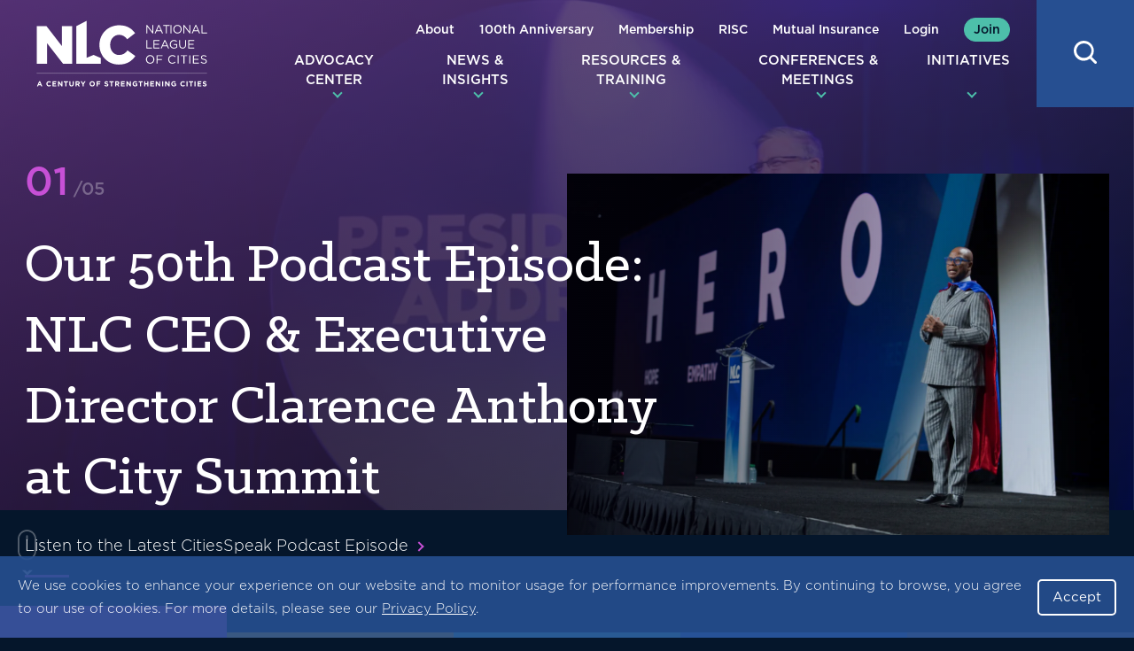

--- FILE ---
content_type: text/css
request_url: https://www.nlc.org/wp-content/plugins/smooth-back-to-top-button/assets/css/smooth-back-to-top-button.css?ver=1.2
body_size: -137
content:
.progress-wrap {
    position: fixed;
    display: block;
    cursor: pointer;
    z-index: 10000;
    opacity: 0;
    visibility: hidden;
    transform: translateY(15px);
    -webkit-transition: all 200ms linear;
    transition: all 200ms linear;
}

.progress-wrap.active-progress {
    opacity: 1;
    visibility: visible;
    transform: translateY(0);
}

.progress-wrap::after {
    top: 0;
    left: 0;
    z-index: 1;
    display: block;
    text-align: center;
    position: absolute;
    cursor: pointer;
    font-family: 'wpxpress';
    -webkit-transition: all 200ms linear;
    transition: all 200ms linear;
}

.progress-wrap svg path {
    fill: none;
}

.progress-wrap svg.progress-circle path {
    box-sizing: border-box;
    -webkit-transition: all 200ms linear;
    transition: all 200ms linear;
}

--- FILE ---
content_type: text/css
request_url: https://www.nlc.org/wp-content/themes/nlc/dist/block-editor/blocks/scr-hero/style.min.css?ver=1768646010
body_size: 1995
content:
/*!
 * DO NOT OVERRIDE THIS FILE.
 * Generated with `npm run build`
 *
 * nlc - WordPress Theme for the National League of Cities
 * @version 0.0.1
 * @author WDG
 * @link https://www.webdevelopmentgroup.com/
 */
.scr-hero{width:100%;background-color:#05162b;color:#fff;position:relative}.scr-hero__item{margin:0 auto;max-width:none;position:relative;height:100vh}.scr-hero__bg{display:block;inset:0;margin:0;overflow:hidden;position:absolute}.scr-hero__bg picture{align-items:center;display:flex;height:100%;width:100%}.scr-hero__bg img{max-height:none;max-width:none;min-height:100%;min-width:100%;-o-object-fit:cover;object-fit:cover;-webkit-user-select:none;-moz-user-select:none;user-select:none;pointer-events:none}.scr-hero__bg::after{content:'';position:absolute;top:0;left:0;right:0;bottom:0;background-image:linear-gradient(194deg,rgba(0,0,0,.27) 0,rgba(0,0,0,.6) 100%),linear-gradient(158deg,rgba(38,79,145,.39) 0,rgba(13,45,82,.28) 100%),linear-gradient(138deg,#c750d6 0,rgba(13,45,82,.28) 100%)}.scr-hero__wrap{align-items:stretch;box-sizing:border-box;display:flex;flex-direction:column;flex:1 1 100%;height:100%;justify-content:center;margin:0 auto;max-width:1400px;padding:0 28px;position:relative;width:100%;z-index:1}.scr-hero__col{display:flex;flex-direction:column;justify-content:center}.scr-hero__content{position:relative;z-index:1}.scr-hero__title{font-size:40px;letter-spacing:0;line-height:1.25;margin:0}.scr-hero__title a,.scr-hero__cta a{color:inherit;text-decoration:none;background-image:linear-gradient(180deg,transparent 0,#c750d6 0);background-repeat:no-repeat;background-position:bottom 0 left 0;background-size:0 2px;transition:background-size 250ms ease-out}.scr-hero__title a:hover,.scr-hero__title a:focus,.scr-hero__cta a:hover,.scr-hero__cta a:focus{background-size:calc(100% - 16px) 2px;outline-width:0}.scr-hero__title a{background-size:0 4px;background-position:bottom 3px left 0}.scr-hero__title a:hover,.scr-hero__title a:focus{background-size:100% 4px}.scr-hero__media{flex:none;position:relative;margin:0;width:100%}.scr-hero__media picture{display:block}.scr-hero__media img{width:100%;height:auto;display:block}.scr-hero__media::after{content:'';background-image:linear-gradient(268deg,rgba(0,0,31,0) 0,#03020e 100%);opacity:.65;position:absolute;top:0;right:0;bottom:0;left:0}.scr-hero__cta a{color:inherit}.scr-hero__cta a::after{content:'';border-color:transparent #c750d6 #c750d6 transparent;border-style:solid;border-width:0 2px 2px 0;box-sizing:border-box;display:inline-block;height:8px;transform:rotate(-45deg);vertical-align:middle;width:8px;margin-left:8px}.scr-hero__cta::after{content:'';background:#c750d6;width:50px;height:3px;display:block;margin-top:1em}.scr-hero__counter{color:rgba(255,255,255,.3);font-size:20px;font-weight:500}.scr-hero__counter-index{font-size:44px}.scr-hero__counter-total{margin-left:5px}.scr-hero__indicator{position:fixed;bottom:60px;left:20px;z-index:1}.scr-hero__indicator--sticky{position:absolute}.scr-hero__indicator svg .up,.scr-hero__indicator svg .down,.scr-hero__indicator svg .mouse{transition:opacity 200ms ease-out}.scr-hero__indicator svg .up,.scr-hero__indicator svg .down{opacity:.7}.scr-hero__indicator svg .mouse{opacity:.3}.scr-hero__indicator--up svg .down{opacity:0}.scr-hero__indicator--down svg .up{opacity:0}.scr-hero__bars{align-items:flex-end;bottom:0;display:flex;left:0;position:fixed;right:0;z-index:1}.scr-hero__bars--sticky{position:absolute;bottom:auto;transform:translateY(-100%)}.scr-hero__bar{flex:1 1 100%;height:6px;transition:height 200ms ease-out}.scr-hero__bar--current{height:36px}.scr-hero__item[data-color=purple] .scr-hero__bg::after{background-image:linear-gradient(194deg,rgba(0,0,0,.27) 0,rgba(0,0,0,.6) 100%),linear-gradient(158deg,rgba(38,79,145,.39) 0,rgba(13,45,82,.28) 100%),linear-gradient(138deg,#c750d6 0,rgba(13,45,82,.28) 100%)}.scr-hero__item[data-color=purple] .scr-hero__title a,.scr-hero__item[data-color=purple] .scr-hero__cta a{background-image:linear-gradient(180deg,transparent 0,#c750d6 0)}.scr-hero__item[data-color=purple] .scr-hero__title a:hover,.scr-hero__item[data-color=purple] .scr-hero__title a:focus,.scr-hero__item[data-color=purple] .scr-hero__cta a:hover,.scr-hero__item[data-color=purple] .scr-hero__cta a:focus{-webkit-text-decoration-color:#c750d6;text-decoration-color:#c750d6}.scr-hero__item[data-color=purple] .scr-hero__cta a::after,.scr-hero__item[data-color=purple] .scr-hero__cta>span::after{border-color:transparent #c750d6 #c750d6 transparent}.scr-hero__item[data-color=purple] .scr-hero__cta::after{background:#c750d6}.scr-hero__item[data-color=purple] .scr-hero__counter-index{color:#c750d6}.scr-hero__item[data-color=teal] .scr-hero__bg::after{background-image:linear-gradient(194deg,rgba(0,0,0,.27) 0,rgba(0,0,0,.6) 100%),linear-gradient(158deg,rgba(38,79,145,.39) 0,rgba(13,45,82,.28) 100%),linear-gradient(138deg,#4dbfaa 0,rgba(13,45,82,.28) 100%)}.scr-hero__item[data-color=teal] .scr-hero__title a,.scr-hero__item[data-color=teal] .scr-hero__cta a{background-image:linear-gradient(180deg,transparent 0,#4dbfaa 0)}.scr-hero__item[data-color=teal] .scr-hero__title a:hover,.scr-hero__item[data-color=teal] .scr-hero__title a:focus,.scr-hero__item[data-color=teal] .scr-hero__cta a:hover,.scr-hero__item[data-color=teal] .scr-hero__cta a:focus{-webkit-text-decoration-color:#4dbfaa;text-decoration-color:#4dbfaa}.scr-hero__item[data-color=teal] .scr-hero__cta a::after,.scr-hero__item[data-color=teal] .scr-hero__cta>span::after{border-color:transparent #4dbfaa #4dbfaa transparent}.scr-hero__item[data-color=teal] .scr-hero__cta::after{background:#4dbfaa}.scr-hero__item[data-color=teal] .scr-hero__counter-index{color:#4dbfaa}.scr-hero__item[data-color=orange] .scr-hero__bg::after{background-image:linear-gradient(194deg,rgba(0,0,0,.27) 0,rgba(0,0,0,.6) 100%),linear-gradient(158deg,rgba(38,79,145,.39) 0,rgba(13,45,82,.28) 100%),linear-gradient(138deg,#eaaa00 0,rgba(13,45,82,.28) 100%)}.scr-hero__item[data-color=orange] .scr-hero__title a,.scr-hero__item[data-color=orange] .scr-hero__cta a{background-image:linear-gradient(180deg,transparent 0,#eaaa00 0)}.scr-hero__item[data-color=orange] .scr-hero__title a:hover,.scr-hero__item[data-color=orange] .scr-hero__title a:focus,.scr-hero__item[data-color=orange] .scr-hero__cta a:hover,.scr-hero__item[data-color=orange] .scr-hero__cta a:focus{-webkit-text-decoration-color:#eaaa00;text-decoration-color:#eaaa00}.scr-hero__item[data-color=orange] .scr-hero__cta a::after,.scr-hero__item[data-color=orange] .scr-hero__cta>span::after{border-color:transparent #eaaa00 #eaaa00 transparent}.scr-hero__item[data-color=orange] .scr-hero__cta::after{background:#eaaa00}.scr-hero__item[data-color=orange] .scr-hero__counter-index{color:#eaaa00}.scr-hero__item[data-color=blue] .scr-hero__bg::after{background-image:linear-gradient(194deg,rgba(0,0,0,.27) 0,rgba(0,0,0,.6) 100%),linear-gradient(158deg,rgba(38,79,145,.39) 0,rgba(13,45,82,.28) 100%),linear-gradient(138deg,#3370d3 0,rgba(13,45,82,.28) 100%)}.scr-hero__item[data-color=blue] .scr-hero__title a,.scr-hero__item[data-color=blue] .scr-hero__cta a{background-image:linear-gradient(180deg,transparent 0,#3370d3 0)}.scr-hero__item[data-color=blue] .scr-hero__title a:hover,.scr-hero__item[data-color=blue] .scr-hero__title a:focus,.scr-hero__item[data-color=blue] .scr-hero__cta a:hover,.scr-hero__item[data-color=blue] .scr-hero__cta a:focus{-webkit-text-decoration-color:#3370d3;text-decoration-color:#3370d3}.scr-hero__item[data-color=blue] .scr-hero__cta a::after,.scr-hero__item[data-color=blue] .scr-hero__cta>span::after{border-color:transparent #3370d3 #3370d3 transparent}.scr-hero__item[data-color=blue] .scr-hero__cta::after{background:#3370d3}.scr-hero__item[data-color=blue] .scr-hero__counter-index{color:#3370d3}.scr-hero__item[data-color=gray] .scr-hero__bg::after{background-image:linear-gradient(194deg,rgba(0,0,0,.27) 0,rgba(0,0,0,.6) 100%),linear-gradient(158deg,rgba(38,79,145,.39) 0,rgba(13,45,82,.28) 100%),linear-gradient(138deg,#74767d 0,rgba(13,45,82,.28) 100%)}.scr-hero__item[data-color=gray] .scr-hero__title a,.scr-hero__item[data-color=gray] .scr-hero__cta a{background-image:linear-gradient(180deg,transparent 0,#74767d 0)}.scr-hero__item[data-color=gray] .scr-hero__title a:hover,.scr-hero__item[data-color=gray] .scr-hero__title a:focus,.scr-hero__item[data-color=gray] .scr-hero__cta a:hover,.scr-hero__item[data-color=gray] .scr-hero__cta a:focus{-webkit-text-decoration-color:#74767d;text-decoration-color:#74767d}.scr-hero__item[data-color=gray] .scr-hero__cta a::after,.scr-hero__item[data-color=gray] .scr-hero__cta>span::after{border-color:transparent #74767d #74767d transparent}.scr-hero__item[data-color=gray] .scr-hero__cta::after{background:#74767d}.scr-hero__item[data-color=gray] .scr-hero__counter-index{color:#74767d}.scr-hero--ctm .scr-hero__bg{opacity:0;position:fixed;transition:opacity 400ms ease-out}.scr-hero--ctm .scr-hero__item{pointer-events:none}.scr-hero--ctm .scr-hero__item--current{pointer-events:all}.scr-hero--ctm .scr-hero__item--current .scr-hero__bg{opacity:1}.scr-hero--ctm .scr-hero__item--current .scr-hero__bg img{opacity:1}.scr-hero--ctm .scr-hero__item--current .scr-hero__content{opacity:1}@media (max-width:959px){.scr-hero__media{display:none}.scr-hero__indicator{display:none}}@media (min-width:768px){.scr-hero__item{min-height:800px}.scr-hero__wrap{justify-content:flex-start;flex-direction:row}.scr-hero__title{font-size:56px}.scr-hero__content{width:125%;max-width:775px}.scr-hero__col{max-width:50%;flex:1 1 100%}.scr-hero__cta{margin-bottom:0}.scr-hero--ctm .scr-hero__bg{opacity:0;position:fixed;transition:opacity 400ms ease-out}.scr-hero--ctm .scr-hero__content{opacity:0;width:75%;position:fixed;top:0;display:flex;justify-content:center;flex-direction:column;height:100%;transition:opacity 400ms ease-out;padding-top:60px}.scr-hero--ctm .scr-hero__item--sticky .scr-hero__content{position:static;width:125%}.scr-hero--ctm .scr-hero__item--current{pointer-events:all}.scr-hero--ctm .scr-hero__item--current .scr-hero__bg,.scr-hero--ctm .scr-hero__item--current .scr-hero__content{opacity:1}}@media (max-width:959px){.scr-hero--ctm .scr-hero__item{min-height:calc(100vh - 60px);height:auto}.scr-hero--ctm .scr-hero__content{min-height:calc(100vh - 60px);height:auto;display:flex;justify-content:center;flex-direction:column}.scr-hero__bar--current{height:18px}}@media (min-width:960px){.scr-hero--ctm .scr-hero__item{max-height:none}.scr-hero--ctm .scr-hero__content{padding-top:0}}@media (min-width:1024px){.scr-hero__title{font-size:64px}}.js .scr-hero:not(.scr-hero--loaded) .scr-hero__item:not(:first-child) .scr-hero__content,.js .scr-hero:not(.scr-hero--loaded) .scr-hero__item:not(:first-child) .scr-hero__bg{display:none;transition:none;opacity:0;z-index:2}
/*# sourceMappingURL=style.min.css.map */


--- FILE ---
content_type: text/javascript
request_url: https://www.nlc.org/wp-content/themes/nlc/dist/block-editor/blocks/scr-hero/script.min.js?ver=1768646010
body_size: 1021
content:
this.NLC=this.NLC||{},this.NLC.Blocks=this.NLC.Blocks||{},this.NLC.Blocks.ScrHero=this.NLC.Blocks.ScrHero||{},this.NLC.Blocks.ScrHero.Script=function(){"use strict";function t(t,s){void 0===s&&(s=50);var e=null;function i(){for(var i=[],a=arguments.length;a--;)i[a]=arguments[a];e||(e=setTimeout((function(){t.apply(void 0,i),e=null}),s))}return i.cancel=function(){clearTimeout(e),e=null},i}var s=function(s){var e=this;this.node=s,this.index=-1,this.throttle=20,this.classNames={item:"scr-hero__item",currentItem:"scr-hero__item--current",stickyItem:"scr-hero__item--sticky",content:"scr-hero__content",bars:"scr-hero__bars",stickyBars:"scr-hero__bars--sticky",indicator:"scr-hero__indicator",indicatorSticky:"scr-hero__indicator--sticky",indicatorUp:"scr-hero__indicator--up",indicatorDown:"scr-hero__indicator--down",bar:"scr-hero__bar",currentBar:"scr-hero__bar--current",cutsTheMustard:"scr-hero--ctm",loaded:"scr-hero--loaded"},this.bars=document.createElement("div"),this.bars.className=this.classNames.bars,this.node.appendChild(this.bars),this.indicator=this.node.querySelector("."+this.classNames.indicator),this.items=Array.from(this.node.querySelectorAll("."+this.classNames.item)).map((function(t){var s=document.createElement("div");return s.className=e.classNames.bar+" has-"+(t.dataset.color||"purple")+"-background-color",e.bars.appendChild(s),{node:t,bar:s,content:t.querySelector("."+e.classNames.content)}})),this.cutsTheMustard()&&this.node.classList.add(this.classNames.cutsTheMustard),this.calculate(),window.addEventListener("scroll",t(this.calculate.bind(this),this.throttle)),window.addEventListener("resize",t(this.handleResize.bind(this),this.throttle));var i=function(t){return e.lastEventType=t.type};document.addEventListener("click",i),document.addEventListener("keydown",i);document.addEventListener("focus",(function(t){if(document.activeElement!==document.body&&e.lastEventType&&e.lastEventType.match(/^key/)){var s=document.activeElement.closest("."+e.classNames.item);if(s){var i=s.getBoundingClientRect(),a=window.scrollX||window.pageXOffset,c=window.scrollY||window.pageYOffset;window.scrollTo(a,c+i.top)}}}),!0),window.matchMedia("screen and (-ms-high-contrast: active), screen and (-ms-high-contrast: none)").matches&&document.body.addEventListener("mousewheel",(function(t){t.preventDefault(),window.scrollTo(window.pageXOffset,window.pageYOffset-t.wheelDelta)})),this.node.classList.add(this.classNames.loaded)};return s.prototype.cutsTheMustard=function(){return!(window.innerHeight<800)&&(window.matchMedia("screen and (-ms-high-contrast: active), screen and (-ms-high-contrast: none)").matches,!0)},s.prototype.handleResize=function(){this.cutsTheMustard()?this.node.classList.add(this.classNames.cutsTheMustard):this.node.classList.remove(this.classNames.cutsTheMustard)},s.prototype.calculate=function(){var t=document.documentElement.clientHeight/2,s=this.items.map((function(t){var s=t.node.getBoundingClientRect();return s.top+s.height/2})),e=s.reduce((function(s,e){return Math.abs(e-t)<Math.abs(s-t)?e:s})),i=s.indexOf(e);if(this.goTo(i),i===this.items.length-1){var a=this.node.getBoundingClientRect(),c=this.items[i].node.getBoundingClientRect();this.indicator.classList.add(this.classNames.indicatorUp),this.indicator.classList.remove(this.classNames.indicatorDown),a.bottom<document.documentElement.clientHeight?(this.bars.classList.add(this.classNames.stickyBars),this.indicator.classList.add(this.classNames.indicatorSticky)):(this.bars.classList.remove(this.classNames.stickyBars),this.indicator.classList.remove(this.classNames.indicatorSticky)),t>c.top+c.height/2?this.items[this.index].node.classList.add(this.classNames.stickyItem):this.items[this.index].node.classList.remove(this.classNames.stickyItem)}else 0===i?(this.indicator.classList.remove(this.classNames.indicatorUp),this.indicator.classList.add(this.classNames.indicatorDown)):(this.indicator.classList.remove(this.classNames.indicatorUp),this.indicator.classList.remove(this.classNames.indicatorDown))},s.prototype.goTo=function(t){t!==this.index&&(this.items[this.index]&&(this.items[this.index].node.classList.remove(this.classNames.currentItem),this.items[this.index].bar.classList.remove(this.classNames.currentBar)),this.index=t,this.items[this.index].node.classList.add(this.classNames.currentItem),this.items[this.index].bar.classList.add(this.classNames.currentBar))},s.instances=Array.from(document.querySelectorAll(".scr-hero")).map((function(t){return new s(t)})),s}();
//# sourceMappingURL=script.min.js.map
